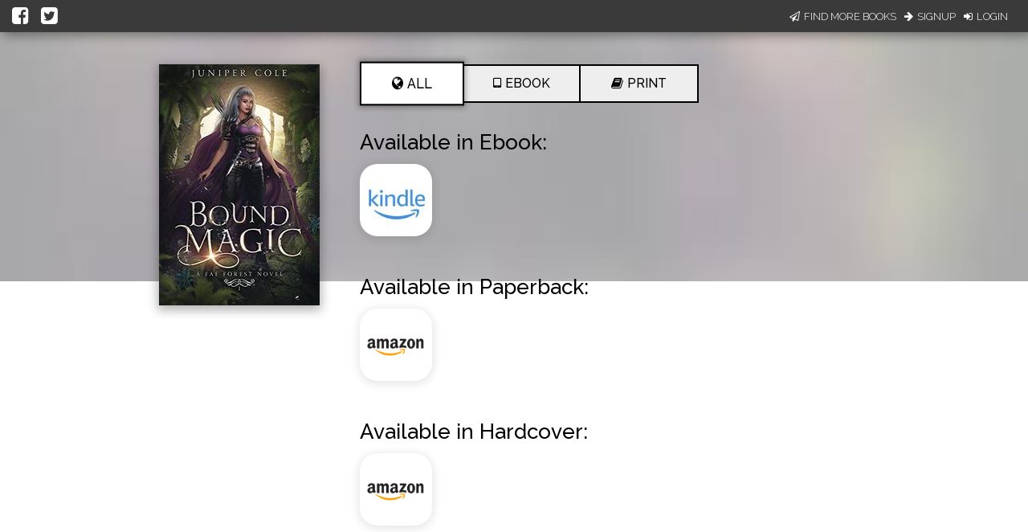

--- FILE ---
content_type: application/javascript
request_url: https://books2read.com/links/get-reader-context/?nocache=1769529972543&_=1769529972444
body_size: -148
content:
var urlKey="bQPwgZ", readOnly=false, readerOwnsUbl="False", storePreference=null, doNotPrompt=false;